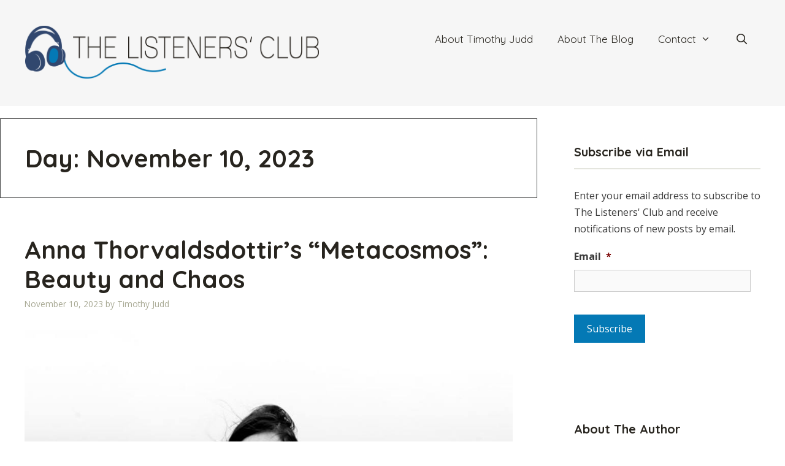

--- FILE ---
content_type: text/html; charset=UTF-8
request_url: https://thelistenersclub.com/2023/11/10/
body_size: 17657
content:
<!DOCTYPE html>
<html lang="en-US">
<head>
	<meta charset="UTF-8">
<script>
var gform;gform||(document.addEventListener("gform_main_scripts_loaded",function(){gform.scriptsLoaded=!0}),document.addEventListener("gform/theme/scripts_loaded",function(){gform.themeScriptsLoaded=!0}),window.addEventListener("DOMContentLoaded",function(){gform.domLoaded=!0}),gform={domLoaded:!1,scriptsLoaded:!1,themeScriptsLoaded:!1,isFormEditor:()=>"function"==typeof InitializeEditor,callIfLoaded:function(o){return!(!gform.domLoaded||!gform.scriptsLoaded||!gform.themeScriptsLoaded&&!gform.isFormEditor()||(gform.isFormEditor()&&console.warn("The use of gform.initializeOnLoaded() is deprecated in the form editor context and will be removed in Gravity Forms 3.1."),o(),0))},initializeOnLoaded:function(o){gform.callIfLoaded(o)||(document.addEventListener("gform_main_scripts_loaded",()=>{gform.scriptsLoaded=!0,gform.callIfLoaded(o)}),document.addEventListener("gform/theme/scripts_loaded",()=>{gform.themeScriptsLoaded=!0,gform.callIfLoaded(o)}),window.addEventListener("DOMContentLoaded",()=>{gform.domLoaded=!0,gform.callIfLoaded(o)}))},hooks:{action:{},filter:{}},addAction:function(o,r,e,t){gform.addHook("action",o,r,e,t)},addFilter:function(o,r,e,t){gform.addHook("filter",o,r,e,t)},doAction:function(o){gform.doHook("action",o,arguments)},applyFilters:function(o){return gform.doHook("filter",o,arguments)},removeAction:function(o,r){gform.removeHook("action",o,r)},removeFilter:function(o,r,e){gform.removeHook("filter",o,r,e)},addHook:function(o,r,e,t,n){null==gform.hooks[o][r]&&(gform.hooks[o][r]=[]);var d=gform.hooks[o][r];null==n&&(n=r+"_"+d.length),gform.hooks[o][r].push({tag:n,callable:e,priority:t=null==t?10:t})},doHook:function(r,o,e){var t;if(e=Array.prototype.slice.call(e,1),null!=gform.hooks[r][o]&&((o=gform.hooks[r][o]).sort(function(o,r){return o.priority-r.priority}),o.forEach(function(o){"function"!=typeof(t=o.callable)&&(t=window[t]),"action"==r?t.apply(null,e):e[0]=t.apply(null,e)})),"filter"==r)return e[0]},removeHook:function(o,r,t,n){var e;null!=gform.hooks[o][r]&&(e=(e=gform.hooks[o][r]).filter(function(o,r,e){return!!(null!=n&&n!=o.tag||null!=t&&t!=o.priority)}),gform.hooks[o][r]=e)}});
</script>

	<meta name="viewport" content="width=device-width, initial-scale=1"><title>November 10, 2023 &#8211; The Listeners&#039; Club</title><link rel="preload" href="https://thelistenersclub.com/wp-content/uploads/sites/2/2025/10/The-Listeners-Club-Logo96px-2025.png" as="image" imagesrcset="https://thelistenersclub.com/wp-content/uploads/sites/2/2025/10/The-Listeners-Club-Logo96px-2025.png 1x, https://thelistenersclub.com/wp-content/uploads/sites/2/2025/10/The-Listeners-Club-Logo96px-2025.png 2x" fetchpriority="high"><link rel="preload" href="https://thelistenersclub.com/wp-content/uploads/sites/2/2023/05/009bc088e74d276ee0f280d3cf221c83384ef596.jpg" as="image" imagesrcset="https://thelistenersclub.com/wp-content/uploads/sites/2/2023/05/009bc088e74d276ee0f280d3cf221c83384ef596.jpg 960w, https://thelistenersclub.com/wp-content/uploads/sites/2/2023/05/009bc088e74d276ee0f280d3cf221c83384ef596-300x169.jpg 300w, https://thelistenersclub.com/wp-content/uploads/sites/2/2023/05/009bc088e74d276ee0f280d3cf221c83384ef596-768x432.jpg 768w" imagesizes="(max-width: 960px) 100vw, 960px" fetchpriority="high"><link rel="preload" href="https://thelistenersclub.timothyjuddviolin.com/wp-content/uploads/sites/2/2010/02/Timothy-Judd-photo-Michael-G.-Stewart-2010-341-150x150.jpg" as="image" imagesrcset="https://thelistenersclub.com/wp-content/uploads/sites/2/2010/02/Timothy-Judd-photo-Michael-G.-Stewart-2010-341-200x300.jpg 200w, https://thelistenersclub.com/wp-content/uploads/sites/2/2010/02/Timothy-Judd-photo-Michael-G.-Stewart-2010-341-768x1152.jpg 768w, https://thelistenersclub.com/wp-content/uploads/sites/2/2010/02/Timothy-Judd-photo-Michael-G.-Stewart-2010-341-683x1024.jpg 683w, https://thelistenersclub.com/wp-content/uploads/sites/2/2010/02/Timothy-Judd-photo-Michael-G.-Stewart-2010-341.jpg 800w" imagesizes="(max-width: 96px) 100vw, 96px" fetchpriority="high">
<meta name='robots' content='max-image-preview:large' />
	<style>img:is([sizes="auto" i], [sizes^="auto," i]) { contain-intrinsic-size: 3000px 1500px }</style>
	<link rel='dns-prefetch' href='//thelistenersclub.com' />
<link rel='dns-prefetch' href='//www.googletagmanager.com' />
<link href='https://fonts.gstatic.com' crossorigin rel='preconnect' />
<link href='https://fonts.googleapis.com' crossorigin rel='preconnect' />
<link rel="alternate" type="application/rss+xml" title="The Listeners&#039; Club &raquo; Feed" href="https://thelistenersclub.com/feed/" />
<link rel="alternate" type="application/rss+xml" title="The Listeners&#039; Club &raquo; Comments Feed" href="https://thelistenersclub.com/comments/feed/" />
<link rel='stylesheet' id='generate-fonts-css' href='//fonts.googleapis.com/css?family=Open+Sans:300,300italic,regular,italic,600,600italic,700,700italic,800,800italic|Quicksand:300,regular,500,700' media='all' />
<link rel='stylesheet' id='novashare-css-css' href='https://thelistenersclub.com/wp-content/plugins/novashare/css/style.min.css?ver=1.3.8' media='all' />
<link rel='stylesheet' id='wp-show-posts-css' href='https://thelistenersclub.com/wp-content/plugins/wp-show-posts/css/wp-show-posts.min.css?ver=1.2.0-alpha.1' media='all' />
<link rel='stylesheet' id='wp-show-posts-pro-css' href='https://thelistenersclub.com/wp-content/plugins/wp-show-posts-pro/css/wp-show-posts.min.css?ver=1.0.0' media='all' />
<link rel='stylesheet' id='generate-style-grid-css' href='https://thelistenersclub.com/wp-content/themes/generatepress/assets/css/unsemantic-grid.min.css?ver=3.6.1' media='all' />
<link rel='stylesheet' id='generate-style-css' href='https://thelistenersclub.com/wp-content/themes/generatepress/assets/css/style.min.css?ver=3.6.1' media='all' />
<style id='generate-style-inline-css'>
body{background-color:#ffffff;color:#3a3a3a;}a{color:#0479b5;}a:visited{color:#0479b5;}a:hover, a:focus, a:active{color:#f1c40f;}body .grid-container{max-width:1280px;}.wp-block-group__inner-container{max-width:1280px;margin-left:auto;margin-right:auto;}.site-header .header-image{width:480px;}.generate-back-to-top{font-size:20px;border-radius:3px;position:fixed;bottom:30px;right:30px;line-height:40px;width:40px;text-align:center;z-index:10;transition:opacity 300ms ease-in-out;opacity:0.1;transform:translateY(1000px);}.generate-back-to-top__show{opacity:1;transform:translateY(0);}.navigation-search{position:absolute;left:-99999px;pointer-events:none;visibility:hidden;z-index:20;width:100%;top:0;transition:opacity 100ms ease-in-out;opacity:0;}.navigation-search.nav-search-active{left:0;right:0;pointer-events:auto;visibility:visible;opacity:1;}.navigation-search input[type="search"]{outline:0;border:0;vertical-align:bottom;line-height:1;opacity:0.9;width:100%;z-index:20;border-radius:0;-webkit-appearance:none;height:60px;}.navigation-search input::-ms-clear{display:none;width:0;height:0;}.navigation-search input::-ms-reveal{display:none;width:0;height:0;}.navigation-search input::-webkit-search-decoration, .navigation-search input::-webkit-search-cancel-button, .navigation-search input::-webkit-search-results-button, .navigation-search input::-webkit-search-results-decoration{display:none;}.main-navigation li.search-item{z-index:21;}li.search-item.active{transition:opacity 100ms ease-in-out;}.nav-left-sidebar .main-navigation li.search-item.active,.nav-right-sidebar .main-navigation li.search-item.active{width:auto;display:inline-block;float:right;}.gen-sidebar-nav .navigation-search{top:auto;bottom:0;}:root{--contrast:#222222;--contrast-2:#575760;--contrast-3:#b2b2be;--base:#f0f0f0;--base-2:#f7f8f9;--base-3:#ffffff;--accent:#1e73be;}:root .has-contrast-color{color:var(--contrast);}:root .has-contrast-background-color{background-color:var(--contrast);}:root .has-contrast-2-color{color:var(--contrast-2);}:root .has-contrast-2-background-color{background-color:var(--contrast-2);}:root .has-contrast-3-color{color:var(--contrast-3);}:root .has-contrast-3-background-color{background-color:var(--contrast-3);}:root .has-base-color{color:var(--base);}:root .has-base-background-color{background-color:var(--base);}:root .has-base-2-color{color:var(--base-2);}:root .has-base-2-background-color{background-color:var(--base-2);}:root .has-base-3-color{color:var(--base-3);}:root .has-base-3-background-color{background-color:var(--base-3);}:root .has-accent-color{color:var(--accent);}:root .has-accent-background-color{background-color:var(--accent);}body, button, input, select, textarea{font-family:"Open Sans", sans-serif;font-size:16px;}body{line-height:1.7;}p{margin-bottom:1.6em;}.entry-content > [class*="wp-block-"]:not(:last-child):not(.wp-block-heading){margin-bottom:1.6em;}.main-title{font-size:45px;}.main-navigation a, .menu-toggle{font-family:"Quicksand", sans-serif;font-size:17px;}.main-navigation .main-nav ul ul li a{font-size:14px;}.widget-title{font-family:"Quicksand", sans-serif;font-weight:bold;}.sidebar .widget, .footer-widgets .widget{font-size:16px;}h1{font-family:"Quicksand", sans-serif;font-weight:bold;font-size:40px;}h2{font-family:"Quicksand", sans-serif;font-weight:bold;font-size:40px;}h3{font-family:"Quicksand", sans-serif;font-weight:bold;font-size:20px;}h4{font-size:inherit;}h5{font-family:"Quicksand", sans-serif;font-weight:bold;font-size:18px;line-height:1.1em;}h6{font-family:"Quicksand", sans-serif;font-weight:bold;font-size:18px;line-height:1.1em;}@media (max-width:768px){.main-title{font-size:30px;}h1{font-size:30px;}h2{font-size:25px;}}.top-bar{background-color:#636363;color:#ffffff;}.top-bar a{color:#ffffff;}.top-bar a:hover{color:#303030;}.site-header{background-color:#f6f6f6;color:#3a3a3a;}.site-header a{color:#3a3a3a;}.main-title a,.main-title a:hover{color:#222222;}.site-description{color:#757575;}.mobile-menu-control-wrapper .menu-toggle,.mobile-menu-control-wrapper .menu-toggle:hover,.mobile-menu-control-wrapper .menu-toggle:focus,.has-inline-mobile-toggle #site-navigation.toggled{background-color:rgba(0, 0, 0, 0.02);}.main-navigation,.main-navigation ul ul{background-color:#f6f6f6;}.main-navigation .main-nav ul li a, .main-navigation .menu-toggle, .main-navigation .menu-bar-items{color:#27241e;}.main-navigation .main-nav ul li:not([class*="current-menu-"]):hover > a, .main-navigation .main-nav ul li:not([class*="current-menu-"]):focus > a, .main-navigation .main-nav ul li.sfHover:not([class*="current-menu-"]) > a, .main-navigation .menu-bar-item:hover > a, .main-navigation .menu-bar-item.sfHover > a{color:#ffffff;background-color:#0479b5;}button.menu-toggle:hover,button.menu-toggle:focus,.main-navigation .mobile-bar-items a,.main-navigation .mobile-bar-items a:hover,.main-navigation .mobile-bar-items a:focus{color:#27241e;}.main-navigation .main-nav ul li[class*="current-menu-"] > a{color:#27241e;background-color:#f6f6f6;}.navigation-search input[type="search"],.navigation-search input[type="search"]:active, .navigation-search input[type="search"]:focus, .main-navigation .main-nav ul li.search-item.active > a, .main-navigation .menu-bar-items .search-item.active > a{color:#ffffff;background-color:#0479b5;}.main-navigation ul ul{background-color:#3f3f3f;}.main-navigation .main-nav ul ul li a{color:#ffffff;}.main-navigation .main-nav ul ul li:not([class*="current-menu-"]):hover > a,.main-navigation .main-nav ul ul li:not([class*="current-menu-"]):focus > a, .main-navigation .main-nav ul ul li.sfHover:not([class*="current-menu-"]) > a{color:#ffffff;background-color:#4f4f4f;}.main-navigation .main-nav ul ul li[class*="current-menu-"] > a{color:#ffffff;background-color:#4f4f4f;}.separate-containers .inside-article, .separate-containers .comments-area, .separate-containers .page-header, .one-container .container, .separate-containers .paging-navigation, .inside-page-header{color:#333333;background-color:#ffffff;}.inside-article a,.paging-navigation a,.comments-area a,.page-header a{color:#0479b5;}.inside-article a:hover,.paging-navigation a:hover,.comments-area a:hover,.page-header a:hover{color:#f1c40f;}.entry-header h1,.page-header h1{color:#27241e;}.entry-title a{color:#27241e;}.entry-title a:hover{color:#0479b5;}.entry-meta{color:#a8a994;}.entry-meta a{color:#a8a994;}.entry-meta a:hover{color:#0479b5;}h1{color:#27241e;}h2{color:#27241e;}h3{color:#27241e;}h4{color:#27241e;}h5{color:#27241e;}.sidebar .widget{background-color:#ffffff;}.sidebar .widget .widget-title{color:#27241e;}.footer-widgets{background-color:#f0f0f0;}.footer-widgets .widget-title{color:#000000;}.site-info{color:#ffffff;background-color:#27241e;}.site-info a{color:#ffffff;}.site-info a:hover{color:#606060;}.footer-bar .widget_nav_menu .current-menu-item a{color:#606060;}input[type="text"],input[type="email"],input[type="url"],input[type="password"],input[type="search"],input[type="tel"],input[type="number"],textarea,select{color:#666666;background-color:#fafafa;border-color:#cccccc;}input[type="text"]:focus,input[type="email"]:focus,input[type="url"]:focus,input[type="password"]:focus,input[type="search"]:focus,input[type="tel"]:focus,input[type="number"]:focus,textarea:focus,select:focus{color:#666666;background-color:#ffffff;border-color:#bfbfbf;}button,html input[type="button"],input[type="reset"],input[type="submit"],a.button,a.wp-block-button__link:not(.has-background){color:#ffffff;background-color:#0479b5;}button:hover,html input[type="button"]:hover,input[type="reset"]:hover,input[type="submit"]:hover,a.button:hover,button:focus,html input[type="button"]:focus,input[type="reset"]:focus,input[type="submit"]:focus,a.button:focus,a.wp-block-button__link:not(.has-background):active,a.wp-block-button__link:not(.has-background):focus,a.wp-block-button__link:not(.has-background):hover{color:#333333;background-color:#a8a994;}a.generate-back-to-top{background-color:rgba( 0,0,0,0.4 );color:#ffffff;}a.generate-back-to-top:hover,a.generate-back-to-top:focus{background-color:rgba( 0,0,0,0.6 );color:#ffffff;}:root{--gp-search-modal-bg-color:var(--base-3);--gp-search-modal-text-color:var(--contrast);--gp-search-modal-overlay-bg-color:rgba(0,0,0,0.2);}@media (max-width: 768px){.main-navigation .menu-bar-item:hover > a, .main-navigation .menu-bar-item.sfHover > a{background:none;color:#27241e;}}.inside-top-bar{padding:10px;}.inside-header{padding:40px;}.site-main .wp-block-group__inner-container{padding:40px;}.entry-content .alignwide, body:not(.no-sidebar) .entry-content .alignfull{margin-left:-40px;width:calc(100% + 80px);max-width:calc(100% + 80px);}.main-navigation .main-nav ul li a,.menu-toggle,.main-navigation .mobile-bar-items a{line-height:48px;}.navigation-search input[type="search"]{height:48px;}.rtl .menu-item-has-children .dropdown-menu-toggle{padding-left:20px;}.rtl .main-navigation .main-nav ul li.menu-item-has-children > a{padding-right:20px;}.site-info{padding:20px;}@media (max-width:768px){.separate-containers .inside-article, .separate-containers .comments-area, .separate-containers .page-header, .separate-containers .paging-navigation, .one-container .site-content, .inside-page-header{padding:30px;}.site-main .wp-block-group__inner-container{padding:30px;}.site-info{padding-right:10px;padding-left:10px;}.entry-content .alignwide, body:not(.no-sidebar) .entry-content .alignfull{margin-left:-30px;width:calc(100% + 60px);max-width:calc(100% + 60px);}}.one-container .sidebar .widget{padding:0px;}/* End cached CSS */@media (max-width: 768px){.main-navigation .menu-toggle,.main-navigation .mobile-bar-items,.sidebar-nav-mobile:not(#sticky-placeholder){display:block;}.main-navigation ul,.gen-sidebar-nav{display:none;}[class*="nav-float-"] .site-header .inside-header > *{float:none;clear:both;}}
.main-navigation .navigation-logo img {height:48px;}@media (max-width: 1290px) {.main-navigation .navigation-logo.site-logo {margin-left:0;}body.sticky-menu-logo.nav-float-left .main-navigation .site-logo.navigation-logo {margin-right:0;}}.main-navigation .main-nav ul li a,.menu-toggle,.main-navigation .mobile-bar-items a{transition: line-height 300ms ease}.main-navigation.toggled .main-nav > ul{background-color: #f6f6f6}
@media (max-width: 768px){.main-navigation:not(.slideout-navigation) a, .main-navigation .menu-toggle, .main-navigation .menu-bar-items{font-size:16px;}.main-navigation:not(.slideout-navigation) .main-nav ul ul li a{font-size:15px;}}
@media (max-width: 768px){.main-navigation .menu-toggle,.main-navigation .mobile-bar-items a,.main-navigation .menu-bar-item > a{padding-left:20px;padding-right:20px;}.main-navigation .main-nav ul li a,.main-navigation .menu-toggle,.main-navigation .mobile-bar-items a,.main-navigation .menu-bar-item > a{line-height:42px;}.main-navigation .site-logo.navigation-logo img, .mobile-header-navigation .site-logo.mobile-header-logo img, .navigation-search input[type="search"]{height:42px;}}@media (max-width: 1024px),(min-width:1025px){.main-navigation.sticky-navigation-transition .main-nav > ul > li > a,.sticky-navigation-transition .menu-toggle,.main-navigation.sticky-navigation-transition .mobile-bar-items a, .sticky-navigation-transition .navigation-branding .main-title{line-height:62px;}.main-navigation.sticky-navigation-transition .site-logo img, .main-navigation.sticky-navigation-transition .navigation-search input[type="search"], .main-navigation.sticky-navigation-transition .navigation-branding img{height:62px;}}.main-navigation.slideout-navigation .main-nav > ul > li > a{line-height:62px;}
</style>
<link rel='stylesheet' id='generate-mobile-style-css' href='https://thelistenersclub.com/wp-content/themes/generatepress/assets/css/mobile.min.css?ver=3.6.1' media='all' />
<link rel='stylesheet' id='generate-font-icons-css' href='https://thelistenersclub.com/wp-content/themes/generatepress/assets/css/components/font-icons.min.css?ver=3.6.1' media='all' />
<link rel='stylesheet' id='generate-blog-images-css' href='https://thelistenersclub.com/wp-content/plugins/gp-premium/blog/functions/css/featured-images.min.css?ver=2.5.5' media='all' />
<link rel='stylesheet' id='lgc-unsemantic-grid-responsive-tablet-css' href='https://thelistenersclub.com/wp-content/plugins/lightweight-grid-columns/css/unsemantic-grid-responsive-tablet.css?ver=1.0' media='all' />
<link rel='stylesheet' id='generate-sticky-css' href='https://thelistenersclub.com/wp-content/plugins/gp-premium/menu-plus/functions/css/sticky.min.css?ver=2.5.5' media='all' />
<link rel='stylesheet' id='generate-offside-css' href='https://thelistenersclub.com/wp-content/plugins/gp-premium/menu-plus/functions/css/offside.min.css?ver=2.5.5' media='all' />
<style id='generate-offside-inline-css'>
:root{--gp-slideout-width:265px;}.slideout-navigation.main-navigation .main-nav ul li a{font-weight:normal;text-transform:none;}.slideout-navigation.main-navigation.do-overlay .main-nav ul ul li a{font-size:1em;}.slideout-navigation, .slideout-navigation a{color:#27241e;}.slideout-navigation button.slideout-exit{color:#27241e;padding-left:20px;padding-right:20px;}.slideout-navigation .dropdown-menu-toggle:before{content:"\f107";}.slideout-navigation .sfHover > a .dropdown-menu-toggle:before{content:"\f106";}@media (max-width: 768px){.menu-bar-item.slideout-toggle{display:none;}}
</style>
<link rel='stylesheet' id='gp-premium-icons-css' href='https://thelistenersclub.com/wp-content/plugins/gp-premium/general/icons/icons.min.css?ver=2.5.5' media='all' />
<link rel='stylesheet' id='generate-menu-logo-css' href='https://thelistenersclub.com/wp-content/plugins/gp-premium/menu-plus/functions/css/menu-logo.min.css?ver=2.5.5' media='all' />
<style id='generate-menu-logo-inline-css'>
@media (max-width: 768px){.sticky-menu-logo .navigation-stick:not(.mobile-header-navigation) .menu-toggle,.menu-logo .main-navigation:not(.mobile-header-navigation) .menu-toggle{display:inline-block;clear:none;width:auto;float:right;}.sticky-menu-logo .navigation-stick:not(.mobile-header-navigation) .mobile-bar-items,.menu-logo .main-navigation:not(.mobile-header-navigation) .mobile-bar-items{position:relative;float:right;}.regular-menu-logo .main-navigation:not(.navigation-stick):not(.mobile-header-navigation) .menu-toggle{display:inline-block;clear:none;width:auto;float:right;}.regular-menu-logo .main-navigation:not(.navigation-stick):not(.mobile-header-navigation) .mobile-bar-items{position:relative;float:right;}body[class*="nav-float-"].menu-logo-enabled:not(.sticky-menu-logo) .main-navigation .main-nav{display:block;}.sticky-menu-logo.nav-float-left .navigation-stick:not(.mobile-header-navigation) .menu-toggle,.menu-logo.nav-float-left .main-navigation:not(.mobile-header-navigation) .menu-toggle,.regular-menu-logo.nav-float-left .main-navigation:not(.navigation-stick):not(.mobile-header-navigation) .menu-toggle{float:left;}}
</style>
<script src="https://thelistenersclub.com/wp-includes/js/jquery/jquery.min.js?ver=3.7.1" id="jquery-core-js"></script>

<!-- Google tag (gtag.js) snippet added by Site Kit -->
<!-- Google Analytics snippet added by Site Kit -->
<script src="https://www.googletagmanager.com/gtag/js?id=GT-MR4N74XF" id="google_gtagjs-js" async></script>
<script id="google_gtagjs-js-after">
window.dataLayer = window.dataLayer || [];function gtag(){dataLayer.push(arguments);}
gtag("set","linker",{"domains":["thelistenersclub.com"]});
gtag("js", new Date());
gtag("set", "developer_id.dZTNiMT", true);
gtag("config", "GT-MR4N74XF");
 window._googlesitekit = window._googlesitekit || {}; window._googlesitekit.throttledEvents = []; window._googlesitekit.gtagEvent = (name, data) => { var key = JSON.stringify( { name, data } ); if ( !! window._googlesitekit.throttledEvents[ key ] ) { return; } window._googlesitekit.throttledEvents[ key ] = true; setTimeout( () => { delete window._googlesitekit.throttledEvents[ key ]; }, 5 ); gtag( "event", name, { ...data, event_source: "site-kit" } ); };
</script>
<script src='https://timothyjuddviolin.com/?dm=94c4847f27b5dd0811e007287b7d5c69&amp;action=load&amp;blogid=2&amp;siteid=1&amp;t=1216370569&amp;back=https%3A%2F%2Fthelistenersclub.com%2F2023%2F11%2F10%2F' type='text/javascript'></script><meta name="generator" content="Site Kit by Google 1.170.0" />		<!--[if lt IE 9]>
			<link rel="stylesheet" href="https://thelistenersclub.com/wp-content/plugins/lightweight-grid-columns/css/ie.min.css" />
		<![endif]-->
	<style>.recentcomments a{display:inline !important;padding:0 !important;margin:0 !important;}</style><link rel="icon" href="https://thelistenersclub.com/wp-content/uploads/sites/2/2019/04/cropped-FavIcon-32x32.png" sizes="32x32" />
<link rel="icon" href="https://thelistenersclub.com/wp-content/uploads/sites/2/2019/04/cropped-FavIcon-192x192.png" sizes="192x192" />
<link rel="apple-touch-icon" href="https://thelistenersclub.com/wp-content/uploads/sites/2/2019/04/cropped-FavIcon-180x180.png" />
<meta name="msapplication-TileImage" content="https://thelistenersclub.com/wp-content/uploads/sites/2/2019/04/cropped-FavIcon-270x270.png" />
		<style id="wp-custom-css">
			/*JETPACK*/
.widgets-list-layout .widgets-list-layout-blavatar {
    width: 21.276596%;
    max-width: 72px;
    border-radius: 72px;
}

/*WIDGETS*/
.sidebar .widget .widget-title {
    border-bottom: 1px solid #a8a994;
    padding-bottom: 12px;
}
.wp-show-posts .wp-show-posts-entry-title {
	font-size: 18px;
}


/*RESPONSIVE VIDEO*/
.video-container { 
	position: relative; 
	padding-bottom: 56.25%; 
	height: 0; 
	overflow: hidden; 
	margin-bottom: 36px;
}
.video-container iframe, .video-container object, .video-container embed, .video-container video { 
	position: absolute; 
	top: 0; 
	left: 0; 
	width: 100%; 
	height: 100%; 
}


/*PAGINATION*/
.page-numbers.current {
    background: #27241E;
	  color: #ffffff;
    padding: 6px 24px;
}
a.page-numbers, .paging-navigation a:visited {
    background: #27241E;
    color: #ffffff;
    padding: 6px 24px;
}
.paging-navigation a:hover {
    background: #0479B5;
    color: #ffffff;
    padding: 6px 24px;
}


/*NEXT/PREV NAV*/
.site-main [class*=navigation] {
	font-size: 18px;
	margin-top: 6%;
	background: #F6F6F6;
	padding: 12px;
}
.post-navigation .nav-previous {
    float: left;
}
.post-navigation .nav-next {
    float: right;
}
.nav-next .next:before {
    display: none;
}

.nav-next .next:after {
    content: "\f105";
    font-family: FontAwesome;
    padding-left:16px
}


/*AUTHOR BOX CUSTOM FUNCTION*/
.author_bio_section{
    background: none repeat scroll 0 0 #f4f4f4;
    padding: 24px;
    border-top: 3px solid #A8A994;
	  border-bottom: 3px solid #A8A994;
    font-size: 16px;
}
.author_name {
    font-size: 20px;
    font-weight: 400;
	color: #27241e;
}
.author_details img {
    border-radius: 50%;
    float: left;
    margin: 0 10px 10px 0;
}
/*AUTHOR BOX NATIVE*/
.page-header .avatar {
    border-radius: 50%;
    float: left;
    margin: 0 10px 10px 0;
}
.page-header .author-info {
    font-size: 15px;
}
.page-header {
    background: none repeat scroll 0 0 #EFEFEF;
    padding: 15px;
    border: 1px solid #444545;
}


/*FOOTER*/
.site-info {
border-top: 3px solid #0479b5;
}		</style>
		<noscript><style>.perfmatters-lazy[data-src]{display:none !important;}</style></noscript><style>.perfmatters-lazy.pmloaded,.perfmatters-lazy.pmloaded>img,.perfmatters-lazy>img.pmloaded,.perfmatters-lazy[data-ll-status=entered]{animation:500ms pmFadeIn}@keyframes pmFadeIn{0%{opacity:0}100%{opacity:1}}</style></head>

<body class="archive date wp-custom-logo wp-embed-responsive wp-theme-generatepress post-image-below-header post-image-aligned-center slideout-enabled slideout-mobile sticky-menu-no-transition sticky-enabled sticky-menu-logo menu-logo-enabled both-sticky-menu right-sidebar nav-float-right separate-containers fluid-header active-footer-widgets-2 nav-search-enabled header-aligned-left dropdown-hover" itemtype="https://schema.org/Blog" itemscope>
	<a class="screen-reader-text skip-link" href="#content" title="Skip to content">Skip to content</a>		<header class="site-header" id="masthead" aria-label="Site"  itemtype="https://schema.org/WPHeader" itemscope>
			<div class="inside-header grid-container grid-parent">
				<div class="site-logo">
					<a href="https://thelistenersclub.com/" rel="home">
						<img data-perfmatters-preload class="header-image is-logo-image" alt="The Listeners&#039; Club" src="https://thelistenersclub.com/wp-content/uploads/sites/2/2025/10/The-Listeners-Club-Logo96px-2025.png" srcset="https://thelistenersclub.com/wp-content/uploads/sites/2/2025/10/The-Listeners-Club-Logo96px-2025.png 1x, https://thelistenersclub.com/wp-content/uploads/sites/2/2025/10/The-Listeners-Club-Logo96px-2025.png 2x" width="497" height="96" fetchpriority="high">
					</a>
				</div>		<nav class="main-navigation sub-menu-right" id="site-navigation" aria-label="Primary"  itemtype="https://schema.org/SiteNavigationElement" itemscope>
			<div class="inside-navigation grid-container grid-parent">
				<div class="site-logo sticky-logo navigation-logo">
					<a href="https://thelistenersclub.com/" title="The Listeners&#039; Club" rel="home">
						<img src="https://thelistenersclub.com/wp-content/uploads/sites/2/2025/10/The-Listeners-Club-Logo96px-2025.png" alt="The Listeners&#039; Club" class="is-logo-image" />
					</a>
				</div><form method="get" class="search-form navigation-search" action="https://thelistenersclub.com/">
					<input type="search" class="search-field" value="" name="s" title="Search" />
				</form>		<div class="mobile-bar-items">
						<span class="search-item">
				<a aria-label="Open Search Bar" href="#">
									</a>
			</span>
		</div>
						<button class="menu-toggle" aria-controls="generate-slideout-menu" aria-expanded="false">
					<span class="mobile-menu">Nav Menu</span>				</button>
				<div id="primary-menu" class="main-nav"><ul id="menu-main-navigation-menu" class=" menu sf-menu"><li id="menu-item-13770" class="menu-item menu-item-type-post_type menu-item-object-page menu-item-13770"><a href="https://thelistenersclub.com/about-timothy-judd/">About Timothy Judd</a></li>
<li id="menu-item-13771" class="menu-item menu-item-type-post_type menu-item-object-page menu-item-13771"><a href="https://thelistenersclub.com/about-the-listeners-club/">About The Blog</a></li>
<li id="menu-item-13767" class="menu-item menu-item-type-post_type menu-item-object-page menu-item-has-children menu-item-13767"><a href="https://thelistenersclub.com/contact/">Contact<span role="presentation" class="dropdown-menu-toggle"></span></a>
<ul class="sub-menu">
	<li id="menu-item-14777" class="menu-item menu-item-type-post_type menu-item-object-page menu-item-14777"><a href="https://thelistenersclub.com/terms-of-service/">Terms of Service</a></li>
	<li id="menu-item-14776" class="menu-item menu-item-type-post_type menu-item-object-page menu-item-privacy-policy menu-item-14776"><a rel="privacy-policy" href="https://thelistenersclub.com/privacy-policy/">Privacy Policy</a></li>
</ul>
</li>
<li class="search-item menu-item-align-right"><a aria-label="Open Search Bar" href="#"></a></li></ul></div>			</div>
		</nav>
					</div>
		</header>
		
	<div class="site grid-container container hfeed grid-parent" id="page">
				<div class="site-content" id="content">
			
	<div class="content-area grid-parent mobile-grid-100 grid-70 tablet-grid-70" id="primary">
		<main class="site-main" id="main">
					<header class="page-header" aria-label="Page">
			
			<h1 class="page-title">
				Day: <span>November 10, 2023</span>			</h1>

					</header>
		<article id="post-16650" class="post-16650 post type-post status-publish format-standard has-post-thumbnail hentry category-contemporarytwenty-first-century tag-anna-thorvaldsdottir tag-metacosmos" itemtype="https://schema.org/CreativeWork" itemscope>
	<div class="inside-article">
					<header class="entry-header">
				<h2 class="entry-title" itemprop="headline"><a href="https://thelistenersclub.com/2023/11/10/anna-thorvaldsdottirs-metacosmos-beauty-and-chaos/" rel="bookmark">Anna Thorvaldsdottir&#8217;s &#8220;Metacosmos&#8221;: Beauty and Chaos</a></h2>		<div class="entry-meta">
			<span class="posted-on"><time class="entry-date published" datetime="2023-11-10T02:00:45-05:00" itemprop="datePublished">November 10, 2023</time></span> <span class="byline">by <span class="author vcard" itemprop="author" itemtype="https://schema.org/Person" itemscope><a class="url fn n" href="https://thelistenersclub.com/author/timjudd1/" title="View all posts by Timothy Judd" rel="author" itemprop="url"><span class="author-name" itemprop="name">Timothy Judd</span></a></span></span> 		</div>
					</header>
			<div class="post-image">
						
						<a href="https://thelistenersclub.com/2023/11/10/anna-thorvaldsdottirs-metacosmos-beauty-and-chaos/">
							<img data-perfmatters-preload width="960" height="540" src="https://thelistenersclub.com/wp-content/uploads/sites/2/2023/05/009bc088e74d276ee0f280d3cf221c83384ef596.jpg" class="attachment-full size-full wp-post-image" alt itemprop="image" decoding="async" fetchpriority="high" srcset="https://thelistenersclub.com/wp-content/uploads/sites/2/2023/05/009bc088e74d276ee0f280d3cf221c83384ef596.jpg 960w, https://thelistenersclub.com/wp-content/uploads/sites/2/2023/05/009bc088e74d276ee0f280d3cf221c83384ef596-300x169.jpg 300w, https://thelistenersclub.com/wp-content/uploads/sites/2/2023/05/009bc088e74d276ee0f280d3cf221c83384ef596-768x432.jpg 768w" sizes="(max-width: 960px) 100vw, 960px">
						</a>
					</div>
			<div class="entry-summary" itemprop="text">
				<p>The music of Icelandic composer, Anna Thorvaldsdottir (b. 1977), has been described as &#8220;an ecosystem of sounds, where materials continuously grow in and out of each other, often inspired in an important way by nature and its many qualities&#8230;&#8221; Primal sound structures form the building blocks of Thorvaldsdottir&#8217;s evocative tone poem, Metacosmos, composed in 2017 and premiered the following year by Esa-Pekka Salonen and the New York Philharmonic. Unfolding in a single &#8230; </p>
<p class="read-more-container"><a title="Anna Thorvaldsdottir&#8217;s &#8220;Metacosmos&#8221;: Beauty and Chaos" class="read-more button" href="https://thelistenersclub.com/2023/11/10/anna-thorvaldsdottirs-metacosmos-beauty-and-chaos/#more-16650" aria-label="Read more about Anna Thorvaldsdottir&#8217;s &#8220;Metacosmos&#8221;: Beauty and Chaos">Read more</a></p>
			</div>

				<footer class="entry-meta" aria-label="Entry meta">
			<span class="cat-links"><span class="screen-reader-text">Categories </span><a href="https://thelistenersclub.com/category/contemporarytwenty-first-century/" rel="category tag">Contemporary/Twenty-First Century</a></span> <span class="tags-links"><span class="screen-reader-text">Tags </span><a href="https://thelistenersclub.com/tag/anna-thorvaldsdottir/" rel="tag">Anna Thorvaldsdottir</a>, <a href="https://thelistenersclub.com/tag/metacosmos/" rel="tag">Metacosmos</a></span> <span class="comments-link"><a href="https://thelistenersclub.com/2023/11/10/anna-thorvaldsdottirs-metacosmos-beauty-and-chaos/#respond">Leave a comment</a></span> 		</footer>
			</div>
</article>
		</main>
	</div>

	<div class="widget-area sidebar is-right-sidebar grid-30 tablet-grid-30 grid-parent" id="right-sidebar">
	<div class="inside-right-sidebar">
		<aside id="gform_widget-2" class="widget inner-padding gform_widget"><h2 class="widget-title">Subscribe via Email</h2><link rel='stylesheet' id='gforms_reset_css-css' href='https://thelistenersclub.com/wp-content/plugins/gravityforms/legacy/css/formreset.min.css?ver=2.9.25' media='all' />
<link rel='stylesheet' id='gforms_formsmain_css-css' href='https://thelistenersclub.com/wp-content/plugins/gravityforms/legacy/css/formsmain.min.css?ver=2.9.25' media='all' />
<link rel='stylesheet' id='gforms_ready_class_css-css' href='https://thelistenersclub.com/wp-content/plugins/gravityforms/legacy/css/readyclass.min.css?ver=2.9.25' media='all' />
<link rel='stylesheet' id='gforms_browsers_css-css' href='https://thelistenersclub.com/wp-content/plugins/gravityforms/legacy/css/browsers.min.css?ver=2.9.25' media='all' />
<script src="https://thelistenersclub.com/wp-includes/js/dist/dom-ready.min.js?ver=f77871ff7694fffea381" id="wp-dom-ready-js"></script>
<script src="https://thelistenersclub.com/wp-includes/js/dist/hooks.min.js?ver=4d63a3d491d11ffd8ac6" id="wp-hooks-js"></script>
<script src="https://thelistenersclub.com/wp-includes/js/dist/i18n.min.js?ver=5e580eb46a90c2b997e6" id="wp-i18n-js"></script>
<script id="wp-i18n-js-after">
wp.i18n.setLocaleData( { 'text direction\u0004ltr': [ 'ltr' ] } );
</script>
<script src="https://thelistenersclub.com/wp-includes/js/dist/a11y.min.js?ver=3156534cc54473497e14" id="wp-a11y-js"></script>
<script defer='defer' src="https://thelistenersclub.com/wp-content/plugins/gravityforms/js/jquery.json.min.js?ver=2.9.25" id="gform_json-js"></script>
<script id="gform_gravityforms-js-extra">
var gform_i18n = {"datepicker":{"days":{"monday":"Mo","tuesday":"Tu","wednesday":"We","thursday":"Th","friday":"Fr","saturday":"Sa","sunday":"Su"},"months":{"january":"January","february":"February","march":"March","april":"April","may":"May","june":"June","july":"July","august":"August","september":"September","october":"October","november":"November","december":"December"},"firstDay":0,"iconText":"Select date"}};
var gf_legacy_multi = [];
var gform_gravityforms = {"strings":{"invalid_file_extension":"This type of file is not allowed. Must be one of the following:","delete_file":"Delete this file","in_progress":"in progress","file_exceeds_limit":"File exceeds size limit","illegal_extension":"This type of file is not allowed.","max_reached":"Maximum number of files reached","unknown_error":"There was a problem while saving the file on the server","currently_uploading":"Please wait for the uploading to complete","cancel":"Cancel","cancel_upload":"Cancel this upload","cancelled":"Cancelled","error":"Error","message":"Message"},"vars":{"images_url":"https:\/\/thelistenersclub.com\/wp-content\/plugins\/gravityforms\/images"}};
var gf_global = {"gf_currency_config":{"name":"U.S. Dollar","symbol_left":"$","symbol_right":"","symbol_padding":"","thousand_separator":",","decimal_separator":".","decimals":2,"code":"USD"},"base_url":"https:\/\/thelistenersclub.com\/wp-content\/plugins\/gravityforms","number_formats":[],"spinnerUrl":"https:\/\/thelistenersclub.com\/wp-content\/plugins\/gravityforms\/images\/spinner.svg","version_hash":"481a635f9951ead5f1f60c409c529262","strings":{"newRowAdded":"New row added.","rowRemoved":"Row removed","formSaved":"The form has been saved.  The content contains the link to return and complete the form."}};
</script>
<script defer='defer' src="https://thelistenersclub.com/wp-content/plugins/gravityforms/js/gravityforms.min.js?ver=2.9.25" id="gform_gravityforms-js"></script>

                <div class='gf_browser_chrome gform_wrapper gform_legacy_markup_wrapper gform-theme--no-framework' data-form-theme='legacy' data-form-index='0' id='gform_wrapper_1' >
                        <div class='gform_heading'>
                            <p class='gform_description'>Enter your email address to subscribe to The Listeners' Club and receive notifications of new posts by email.</p>
                        </div><form method='post' enctype='multipart/form-data'  id='gform_1'  action='/2023/11/10/' data-formid='1' novalidate>
                        <div class='gform-body gform_body'><ul id='gform_fields_1' class='gform_fields top_label form_sublabel_above description_above validation_below'><li id="field_1_2" class="gfield gfield--type-honeypot gform_validation_container field_sublabel_above gfield--has-description field_description_above field_validation_below gfield_visibility_visible"  ><label class='gfield_label gform-field-label' for='input_1_2'>Name</label><div class='gfield_description' id='gfield_description_1_2'>This field is for validation purposes and should be left unchanged.</div><div class='ginput_container'><input name='input_2' id='input_1_2' type='text' value='' autocomplete='new-password'/></div></li><li id="field_1_1" class="gfield gfield--type-email gfield_contains_required field_sublabel_above gfield--no-description field_description_above field_validation_below gfield_visibility_visible"  ><label class='gfield_label gform-field-label' for='input_1_1'>Email<span class="gfield_required"><span class="gfield_required gfield_required_asterisk">*</span></span></label><div class='ginput_container ginput_container_email'>
                            <input name='input_1' id='input_1_1' type='email' value='' class='large' tabindex='1'   aria-required="true" aria-invalid="false"  />
                        </div></li></ul></div>
        <div class='gform-footer gform_footer top_label'> <input type='submit' id='gform_submit_button_1' class='gform_button button' onclick='gform.submission.handleButtonClick(this);' data-submission-type='submit' value='Subscribe' tabindex='2' /> 
            <input type='hidden' class='gform_hidden' name='gform_submission_method' data-js='gform_submission_method_1' value='postback' />
            <input type='hidden' class='gform_hidden' name='gform_theme' data-js='gform_theme_1' id='gform_theme_1' value='legacy' />
            <input type='hidden' class='gform_hidden' name='gform_style_settings' data-js='gform_style_settings_1' id='gform_style_settings_1' value='' />
            <input type='hidden' class='gform_hidden' name='is_submit_1' value='1' />
            <input type='hidden' class='gform_hidden' name='gform_submit' value='1' />
            
            <input type='hidden' class='gform_hidden' name='gform_unique_id' value='' />
            <input type='hidden' class='gform_hidden' name='state_1' value='WyJbXSIsIjkxYzExMDZmN2MwZThlYTg5NjJlNGQ3YjFiZGI2NTliIl0=' />
            <input type='hidden' autocomplete='off' class='gform_hidden' name='gform_target_page_number_1' id='gform_target_page_number_1' value='0' />
            <input type='hidden' autocomplete='off' class='gform_hidden' name='gform_source_page_number_1' id='gform_source_page_number_1' value='1' />
            <input type='hidden' name='gform_field_values' value='' />
            
        </div>
                        <p style="display: none !important;" class="akismet-fields-container" data-prefix="ak_"><label>&#916;<textarea name="ak_hp_textarea" cols="45" rows="8" maxlength="100"></textarea></label><input type="hidden" id="ak_js_1" name="ak_js" value="250"/><script>document.getElementById( "ak_js_1" ).setAttribute( "value", ( new Date() ).getTime() );</script></p></form>
                        </div><script>
gform.initializeOnLoaded( function() {gformInitSpinner( 1, 'https://thelistenersclub.com/wp-content/plugins/gravityforms/images/spinner.svg', true );jQuery('#gform_ajax_frame_1').on('load',function(){var contents = jQuery(this).contents().find('*').html();var is_postback = contents.indexOf('GF_AJAX_POSTBACK') >= 0;if(!is_postback){return;}var form_content = jQuery(this).contents().find('#gform_wrapper_1');var is_confirmation = jQuery(this).contents().find('#gform_confirmation_wrapper_1').length > 0;var is_redirect = contents.indexOf('gformRedirect(){') >= 0;var is_form = form_content.length > 0 && ! is_redirect && ! is_confirmation;var mt = parseInt(jQuery('html').css('margin-top'), 10) + parseInt(jQuery('body').css('margin-top'), 10) + 100;if(is_form){jQuery('#gform_wrapper_1').html(form_content.html());if(form_content.hasClass('gform_validation_error')){jQuery('#gform_wrapper_1').addClass('gform_validation_error');} else {jQuery('#gform_wrapper_1').removeClass('gform_validation_error');}setTimeout( function() { /* delay the scroll by 50 milliseconds to fix a bug in chrome */  }, 50 );if(window['gformInitDatepicker']) {gformInitDatepicker();}if(window['gformInitPriceFields']) {gformInitPriceFields();}var current_page = jQuery('#gform_source_page_number_1').val();gformInitSpinner( 1, 'https://thelistenersclub.com/wp-content/plugins/gravityforms/images/spinner.svg', true );jQuery(document).trigger('gform_page_loaded', [1, current_page]);window['gf_submitting_1'] = false;}else if(!is_redirect){var confirmation_content = jQuery(this).contents().find('.GF_AJAX_POSTBACK').html();if(!confirmation_content){confirmation_content = contents;}jQuery('#gform_wrapper_1').replaceWith(confirmation_content);jQuery(document).trigger('gform_confirmation_loaded', [1]);window['gf_submitting_1'] = false;wp.a11y.speak(jQuery('#gform_confirmation_message_1').text());}else{jQuery('#gform_1').append(contents);if(window['gformRedirect']) {gformRedirect();}}jQuery(document).trigger("gform_pre_post_render", [{ formId: "1", currentPage: "current_page", abort: function() { this.preventDefault(); } }]);        if (event && event.defaultPrevented) {                return;        }        const gformWrapperDiv = document.getElementById( "gform_wrapper_1" );        if ( gformWrapperDiv ) {            const visibilitySpan = document.createElement( "span" );            visibilitySpan.id = "gform_visibility_test_1";            gformWrapperDiv.insertAdjacentElement( "afterend", visibilitySpan );        }        const visibilityTestDiv = document.getElementById( "gform_visibility_test_1" );        let postRenderFired = false;        function triggerPostRender() {            if ( postRenderFired ) {                return;            }            postRenderFired = true;            gform.core.triggerPostRenderEvents( 1, current_page );            if ( visibilityTestDiv ) {                visibilityTestDiv.parentNode.removeChild( visibilityTestDiv );            }        }        function debounce( func, wait, immediate ) {            var timeout;            return function() {                var context = this, args = arguments;                var later = function() {                    timeout = null;                    if ( !immediate ) func.apply( context, args );                };                var callNow = immediate && !timeout;                clearTimeout( timeout );                timeout = setTimeout( later, wait );                if ( callNow ) func.apply( context, args );            };        }        const debouncedTriggerPostRender = debounce( function() {            triggerPostRender();        }, 200 );        if ( visibilityTestDiv && visibilityTestDiv.offsetParent === null ) {            const observer = new MutationObserver( ( mutations ) => {                mutations.forEach( ( mutation ) => {                    if ( mutation.type === 'attributes' && visibilityTestDiv.offsetParent !== null ) {                        debouncedTriggerPostRender();                        observer.disconnect();                    }                });            });            observer.observe( document.body, {                attributes: true,                childList: false,                subtree: true,                attributeFilter: [ 'style', 'class' ],            });        } else {            triggerPostRender();        }    } );} );
</script>
</aside><aside id="text-2" class="widget inner-padding widget_text"><h2 class="widget-title">About The Author</h2>			<div class="textwidget"><p><img data-perfmatters-preload decoding="async" class="alignleft wp-image-3687" src="https://thelistenersclub.timothyjuddviolin.com/wp-content/uploads/sites/2/2010/02/Timothy-Judd-photo-Michael-G.-Stewart-2010-341-150x150.jpg" alt="© Michael G. Stewart" width="96" height="144" srcset="https://thelistenersclub.com/wp-content/uploads/sites/2/2010/02/Timothy-Judd-photo-Michael-G.-Stewart-2010-341-200x300.jpg 200w, https://thelistenersclub.com/wp-content/uploads/sites/2/2010/02/Timothy-Judd-photo-Michael-G.-Stewart-2010-341-768x1152.jpg 768w, https://thelistenersclub.com/wp-content/uploads/sites/2/2010/02/Timothy-Judd-photo-Michael-G.-Stewart-2010-341-683x1024.jpg 683w, https://thelistenersclub.com/wp-content/uploads/sites/2/2010/02/Timothy-Judd-photo-Michael-G.-Stewart-2010-341.jpg 800w" sizes="(max-width: 96px) 100vw, 96px" fetchpriority="high"></p>
<p>A native of Upstate New York, Timothy Judd has been a member of the Richmond Symphony violin section since 2001. In addition to performing and teaching, Timothy Judd is the author of the popular classical music appreciation blog, The Listeners’ Club&#8230;</p>
<p><a href="https://thelistenersclub.timothyjuddviolin.com/about-timothy-judd/">Read More &gt;&gt;&gt;</a></p>
</div>
		</aside><aside id="wpsp_widget-2" class="widget inner-padding widget_wpsp_widget"><h2 class="widget-title">Popular Posts</h2><style>.slick-slider#wpsp-16443 {margin-left: 0px; }.slick-slider#wpsp-16443 .wp-show-posts-inner {margin-left: 1em; margin-right: 1em; }#wpsp-16443.wpsp-card .wp-show-posts-single {margin-bottom: 2em; }.slick-slider#wpsp-16443 .wp-show-posts-single {margin-bottom: 0px; }#wpsp-16443.wp-show-posts .wp-show-posts-entry-title {font-size: 18px; }</style><style>.wp-show-posts-columns#wpsp-16443 {margin-left: -2em; }.wp-show-posts-columns#wpsp-16443 .wp-show-posts-inner {margin: 0 0 2em 2em; }</style><section id="wpsp-16443" class=" wp-show-posts" style=""><article class=" wp-show-posts-single wpsp-clearfix post-16355 post type-post status-publish format-standard has-post-thumbnail hentry category-concerto category-featured category-romantic-period tag-tchaikovsky tag-tchaikovsky-piano-concerto-no-1"itemtype="http://schema.org/CreativeWork" itemscope><div class="wp-show-posts-inner" style="">		<div class="wp-show-posts-image  wpsp-image-left ">
			<a href="https://thelistenersclub.com/2022/10/26/tchaikovskys-first-piano-concerto-from-rejection-to-triumph/"  title="Tchaikovsky&#8217;s First Piano Concerto: From Rejection to Triumph"><img width="150" height="150" src="data:image/svg+xml,%3Csvg%20xmlns=&#039;http://www.w3.org/2000/svg&#039;%20width=&#039;150&#039;%20height=&#039;150&#039;%20viewBox=&#039;0%200%20150%20150&#039;%3E%3C/svg%3E" class="attachment-thumbnail size-thumbnail wp-post-image perfmatters-lazy" alt itemprop="image" decoding="async" data-src="https://thelistenersclub.com/wp-content/uploads/sites/2/2022/10/header-3-150x150.png" /><noscript><img width="150" height="150" src="https://thelistenersclub.com/wp-content/uploads/sites/2/2022/10/header-3-150x150.png" class="attachment-thumbnail size-thumbnail wp-post-image" alt="" itemprop="image" decoding="async" /></noscript></a>		</div>
								<header class="wp-show-posts-entry-header">
							<h2 class="wp-show-posts-entry-title" itemprop="headline"><a href="https://thelistenersclub.com/2022/10/26/tchaikovskys-first-piano-concerto-from-rejection-to-triumph/" rel="bookmark">Tchaikovsky&#8217;s First Piano Concerto: From Rejection to Triumph</a></h2><div class="wp-show-posts-entry-meta wp-show-posts-entry-meta-below-title post-meta-inline"><span class="wp-show-posts-posted-on wp-show-posts-meta">
						<a href="https://thelistenersclub.com/2022/10/26/tchaikovskys-first-piano-concerto-from-rejection-to-triumph/" title="2:00 am" rel="bookmark"><time class="wp-show-posts-updated" datetime="2022-12-06T14:09:32-05:00" itemprop="dateModified">December 6, 2022</time><time class="wp-show-posts-entry-date published" datetime="2022-10-26T02:00:28-04:00" itemprop="datePublished">October 26, 2022</time></a>
					</span></div>						</header><!-- .entry-header -->
					</div><!-- wp-show-posts-inner --></article><article class=" wp-show-posts-single wpsp-clearfix post-16331 post type-post status-publish format-standard has-post-thumbnail hentry category-classical-period category-featured tag-mozart tag-sinfonia-concertante"itemtype="http://schema.org/CreativeWork" itemscope><div class="wp-show-posts-inner" style="">		<div class="wp-show-posts-image  wpsp-image-left ">
			<a href="https://thelistenersclub.com/2022/10/12/mozarts-sinfonia-concertante-for-violin-viola-and-orchestra-a-sublime-hybrid/"  title="Mozart&#8217;s Sinfonia Concertante for Violin, Viola, and Orchestra: A Sublime Hybrid"><img width="150" height="150" src="data:image/svg+xml,%3Csvg%20xmlns=&#039;http://www.w3.org/2000/svg&#039;%20width=&#039;150&#039;%20height=&#039;150&#039;%20viewBox=&#039;0%200%20150%20150&#039;%3E%3C/svg%3E" class="attachment-thumbnail size-thumbnail wp-post-image perfmatters-lazy" alt itemprop="image" decoding="async" data-src="https://thelistenersclub.com/wp-content/uploads/sites/2/2022/10/Hariri___Hariri_Sternbrauerei_Salzburg_7_Laignel-150x150.jpg" /><noscript><img width="150" height="150" src="https://thelistenersclub.com/wp-content/uploads/sites/2/2022/10/Hariri___Hariri_Sternbrauerei_Salzburg_7_Laignel-150x150.jpg" class="attachment-thumbnail size-thumbnail wp-post-image" alt="" itemprop="image" decoding="async" /></noscript></a>		</div>
								<header class="wp-show-posts-entry-header">
							<h2 class="wp-show-posts-entry-title" itemprop="headline"><a href="https://thelistenersclub.com/2022/10/12/mozarts-sinfonia-concertante-for-violin-viola-and-orchestra-a-sublime-hybrid/" rel="bookmark">Mozart&#8217;s Sinfonia Concertante for Violin, Viola, and Orchestra: A Sublime Hybrid</a></h2><div class="wp-show-posts-entry-meta wp-show-posts-entry-meta-below-title post-meta-inline"><span class="wp-show-posts-posted-on wp-show-posts-meta">
						<a href="https://thelistenersclub.com/2022/10/12/mozarts-sinfonia-concertante-for-violin-viola-and-orchestra-a-sublime-hybrid/" title="2:00 am" rel="bookmark"><time class="wp-show-posts-updated" datetime="2022-12-06T14:09:26-05:00" itemprop="dateModified">December 6, 2022</time><time class="wp-show-posts-entry-date published" datetime="2022-10-12T02:00:02-04:00" itemprop="datePublished">October 12, 2022</time></a>
					</span></div>						</header><!-- .entry-header -->
					</div><!-- wp-show-posts-inner --></article><article class=" wp-show-posts-single wpsp-clearfix post-15925 post type-post status-publish format-standard has-post-thumbnail hentry category-chamber-music category-featured category-romantic-period tag-beethoven tag-rasumovsky-quartets tag-string-quartet-no-7-in-f-major-op-59-no-1"itemtype="http://schema.org/CreativeWork" itemscope><div class="wp-show-posts-inner" style="">		<div class="wp-show-posts-image  wpsp-image-left ">
			<a href="https://thelistenersclub.com/2021/11/29/beethovens-razumovsky-cycle-string-quartet-no-7-in-f-major-op-59-no-1/"  title="Beethoven&#8217;s &#8220;Razumovsky&#8221; Cycle: String Quartet No. 7 in F Major, Op. 59, No. 1"><img width="150" height="150" src="data:image/svg+xml,%3Csvg%20xmlns=&#039;http://www.w3.org/2000/svg&#039;%20width=&#039;150&#039;%20height=&#039;150&#039;%20viewBox=&#039;0%200%20150%20150&#039;%3E%3C/svg%3E" class="attachment-thumbnail size-thumbnail wp-post-image perfmatters-lazy" alt itemprop="image" decoding="async" data-src="https://thelistenersclub.com/wp-content/uploads/sites/2/2021/11/im-198544-150x150.jpeg" /><noscript><img width="150" height="150" src="https://thelistenersclub.com/wp-content/uploads/sites/2/2021/11/im-198544-150x150.jpeg" class="attachment-thumbnail size-thumbnail wp-post-image" alt="" itemprop="image" decoding="async" /></noscript></a>		</div>
								<header class="wp-show-posts-entry-header">
							<h2 class="wp-show-posts-entry-title" itemprop="headline"><a href="https://thelistenersclub.com/2021/11/29/beethovens-razumovsky-cycle-string-quartet-no-7-in-f-major-op-59-no-1/" rel="bookmark">Beethoven&#8217;s &#8220;Razumovsky&#8221; Cycle: String Quartet No. 7 in F Major, Op. 59, No. 1</a></h2><div class="wp-show-posts-entry-meta wp-show-posts-entry-meta-below-title post-meta-inline"><span class="wp-show-posts-posted-on wp-show-posts-meta">
						<a href="https://thelistenersclub.com/2021/11/29/beethovens-razumovsky-cycle-string-quartet-no-7-in-f-major-op-59-no-1/" title="2:00 am" rel="bookmark"><time class="wp-show-posts-updated" datetime="2022-12-06T14:09:04-05:00" itemprop="dateModified">December 6, 2022</time><time class="wp-show-posts-entry-date published" datetime="2021-11-29T02:00:38-05:00" itemprop="datePublished">November 29, 2021</time></a>
					</span></div>						</header><!-- .entry-header -->
					</div><!-- wp-show-posts-inner --></article><article class=" wp-show-posts-single wpsp-clearfix post-15622 post type-post status-publish format-standard has-post-thumbnail hentry category-classical-period category-featured category-symphony tag-charles-mackerras tag-mozart tag-symphony-no-40-in-g-minor-k-550"itemtype="http://schema.org/CreativeWork" itemscope><div class="wp-show-posts-inner" style="">		<div class="wp-show-posts-image  wpsp-image-left ">
			<a href="https://thelistenersclub.com/2021/04/28/mozarts-symphony-no-40-in-g-minor-opening-the-door-to-the-romantic-world/"  title="Mozart&#8217;s Symphony No. 40 in G Minor: Opening the Door to the Romantic World"><img width="150" height="150" src="data:image/svg+xml,%3Csvg%20xmlns=&#039;http://www.w3.org/2000/svg&#039;%20width=&#039;150&#039;%20height=&#039;150&#039;%20viewBox=&#039;0%200%20150%20150&#039;%3E%3C/svg%3E" class="attachment-thumbnail size-thumbnail wp-post-image perfmatters-lazy" alt itemprop="image" decoding="async" data-src="https://thelistenersclub.com/wp-content/uploads/sites/2/2021/04/mozart-denkmal-mozart-denkmal-statue-burggarten-park-gaerten-gruen-musikerspaziergang-150x150.jpg" /><noscript><img width="150" height="150" src="https://thelistenersclub.com/wp-content/uploads/sites/2/2021/04/mozart-denkmal-mozart-denkmal-statue-burggarten-park-gaerten-gruen-musikerspaziergang-150x150.jpg" class="attachment-thumbnail size-thumbnail wp-post-image" alt="" itemprop="image" decoding="async" /></noscript></a>		</div>
								<header class="wp-show-posts-entry-header">
							<h2 class="wp-show-posts-entry-title" itemprop="headline"><a href="https://thelistenersclub.com/2021/04/28/mozarts-symphony-no-40-in-g-minor-opening-the-door-to-the-romantic-world/" rel="bookmark">Mozart&#8217;s Symphony No. 40 in G Minor: Opening the Door to the Romantic World</a></h2><div class="wp-show-posts-entry-meta wp-show-posts-entry-meta-below-title post-meta-inline"><span class="wp-show-posts-posted-on wp-show-posts-meta">
						<a href="https://thelistenersclub.com/2021/04/28/mozarts-symphony-no-40-in-g-minor-opening-the-door-to-the-romantic-world/" title="2:00 am" rel="bookmark"><time class="wp-show-posts-updated" datetime="2022-12-06T14:08:58-05:00" itemprop="dateModified">December 6, 2022</time><time class="wp-show-posts-entry-date published" datetime="2021-04-28T02:00:24-04:00" itemprop="datePublished">April 28, 2021</time></a>
					</span></div>						</header><!-- .entry-header -->
					</div><!-- wp-show-posts-inner --></article><article class=" wp-show-posts-single wpsp-clearfix post-15221 post type-post status-publish format-standard has-post-thumbnail hentry category-baroque-period category-concerto category-featured tag-bach-double-concerto tag-concerto-for-two-violins-in-d-minor-bwv-1043 tag-emily-deans tag-j-s-bach tag-netherlands-bach-society tag-shunske-sato"itemtype="http://schema.org/CreativeWork" itemscope><div class="wp-show-posts-inner" style="">		<div class="wp-show-posts-image  wpsp-image-left ">
			<a href="https://thelistenersclub.com/2020/06/03/bachs-concerto-for-two-violins-the-netherlands-bach-society/"  title="Bach&#8217;s Concerto for Two Violins, The Netherlands Bach Society"><img width="150" height="150" src="data:image/svg+xml,%3Csvg%20xmlns=&#039;http://www.w3.org/2000/svg&#039;%20width=&#039;150&#039;%20height=&#039;150&#039;%20viewBox=&#039;0%200%20150%20150&#039;%3E%3C/svg%3E" class="attachment-thumbnail size-thumbnail wp-post-image perfmatters-lazy" alt itemprop="image" decoding="async" data-src="https://thelistenersclub.com/wp-content/uploads/sites/2/2020/06/maxresdefault-1-150x150.jpg" /><noscript><img width="150" height="150" src="https://thelistenersclub.com/wp-content/uploads/sites/2/2020/06/maxresdefault-1-150x150.jpg" class="attachment-thumbnail size-thumbnail wp-post-image" alt="" itemprop="image" decoding="async" /></noscript></a>		</div>
								<header class="wp-show-posts-entry-header">
							<h2 class="wp-show-posts-entry-title" itemprop="headline"><a href="https://thelistenersclub.com/2020/06/03/bachs-concerto-for-two-violins-the-netherlands-bach-society/" rel="bookmark">Bach&#8217;s Concerto for Two Violins, The Netherlands Bach Society</a></h2><div class="wp-show-posts-entry-meta wp-show-posts-entry-meta-below-title post-meta-inline"><span class="wp-show-posts-posted-on wp-show-posts-meta">
						<a href="https://thelistenersclub.com/2020/06/03/bachs-concerto-for-two-violins-the-netherlands-bach-society/" title="2:00 am" rel="bookmark"><time class="wp-show-posts-updated" datetime="2022-12-06T14:09:19-05:00" itemprop="dateModified">December 6, 2022</time><time class="wp-show-posts-entry-date published" datetime="2020-06-03T02:00:38-04:00" itemprop="datePublished">June 3, 2020</time></a>
					</span></div>						</header><!-- .entry-header -->
					</div><!-- wp-show-posts-inner --></article><article class=" wp-show-posts-single wpsp-clearfix post-14802 post type-post status-publish format-standard has-post-thumbnail hentry category-featured category-romantic-period category-symphony category-uncategorized tag-mahler tag-mahler-symphony-no-3"itemtype="http://schema.org/CreativeWork" itemscope><div class="wp-show-posts-inner" style="">		<div class="wp-show-posts-image  wpsp-image-left ">
			<a href="https://thelistenersclub.com/2019/05/29/mahlers-third-symphony-a-progression-to-the-divine/"  title="Mahler&#8217;s Third Symphony: A Progression to the Divine"><img width="150" height="150" src="data:image/svg+xml,%3Csvg%20xmlns=&#039;http://www.w3.org/2000/svg&#039;%20width=&#039;150&#039;%20height=&#039;150&#039;%20viewBox=&#039;0%200%20150%20150&#039;%3E%3C/svg%3E" class="attachment-thumbnail size-thumbnail wp-post-image perfmatters-lazy" alt itemprop="image" decoding="async" data-src="https://thelistenersclub.com/wp-content/uploads/sites/2/2019/05/Dynamic-c268a23b-13e3-58e3-a107-78616f3ee628-150x150.jpg" /><noscript><img width="150" height="150" src="https://thelistenersclub.com/wp-content/uploads/sites/2/2019/05/Dynamic-c268a23b-13e3-58e3-a107-78616f3ee628-150x150.jpg" class="attachment-thumbnail size-thumbnail wp-post-image" alt="" itemprop="image" decoding="async" /></noscript></a>		</div>
								<header class="wp-show-posts-entry-header">
							<h2 class="wp-show-posts-entry-title" itemprop="headline"><a href="https://thelistenersclub.com/2019/05/29/mahlers-third-symphony-a-progression-to-the-divine/" rel="bookmark">Mahler&#8217;s Third Symphony: A Progression to the Divine</a></h2><div class="wp-show-posts-entry-meta wp-show-posts-entry-meta-below-title post-meta-inline"><span class="wp-show-posts-posted-on wp-show-posts-meta">
						<a href="https://thelistenersclub.com/2019/05/29/mahlers-third-symphony-a-progression-to-the-divine/" title="2:00 am" rel="bookmark"><time class="wp-show-posts-updated" datetime="2025-12-14T21:21:25-05:00" itemprop="dateModified">December 14, 2025</time><time class="wp-show-posts-entry-date published" datetime="2019-05-29T02:00:28-04:00" itemprop="datePublished">May 29, 2019</time></a>
					</span></div>						</header><!-- .entry-header -->
					</div><!-- wp-show-posts-inner --></article></section><!-- .wp-show-posts --></aside><aside id="recent-comments-2" class="widget inner-padding widget_recent_comments"><h2 class="widget-title">Recent Comments</h2><ul id="recentcomments"><li class="recentcomments"><span class="comment-author-link">Meg Taylor</span> on <a href="https://thelistenersclub.com/2021/09/06/handels-suite-no-5-in-e-major-the-harmonious-blacksmith/#comment-195674">Handel&#8217;s Suite No. 5 in E Major: &#8220;The Harmonious Blacksmith&#8221;</a></li><li class="recentcomments"><span class="comment-author-link">Martha Deacon</span> on <a href="https://thelistenersclub.com/2026/01/02/bachs-osanna-in-excelsis-celebrating-a-milestone-at-the-listeners-club/#comment-195473">Bach&#8217;s &#8220;Osanna in Excelsis&#8221;: Celebrating a Milestone at The Listeners&#8217; Club</a></li><li class="recentcomments"><span class="comment-author-link">Richard Rodachy</span> on <a href="https://thelistenersclub.com/2026/01/09/rachmaninovs-elegie-op-3-no-1-gary-graffman/#comment-195459">Rachmaninov&#8217;s Elegie, Op. 3, No. 1: Gary Graffman</a></li><li class="recentcomments"><span class="comment-author-link"><a href="https://stpeter.im/" class="url" rel="ugc external nofollow">Peter Saint-Andre</a></span> on <a href="https://thelistenersclub.com/2026/01/02/bachs-osanna-in-excelsis-celebrating-a-milestone-at-the-listeners-club/#comment-195397">Bach&#8217;s &#8220;Osanna in Excelsis&#8221;: Celebrating a Milestone at The Listeners&#8217; Club</a></li><li class="recentcomments"><span class="comment-author-link">Satid S.</span> on <a href="https://thelistenersclub.com/2026/01/02/bachs-osanna-in-excelsis-celebrating-a-milestone-at-the-listeners-club/#comment-195318">Bach&#8217;s &#8220;Osanna in Excelsis&#8221;: Celebrating a Milestone at The Listeners&#8217; Club</a></li></ul></aside><aside id="media_image-2" class="widget inner-padding widget_media_image"><h2 class="widget-title">TimothyJuddViolin.com</h2><a href="https://timothyjuddviolin.com/"><img width="300" height="210" src="data:image/svg+xml,%3Csvg%20xmlns=&#039;http://www.w3.org/2000/svg&#039;%20width=&#039;300&#039;%20height=&#039;210&#039;%20viewBox=&#039;0%200%20300%20210&#039;%3E%3C/svg%3E" class="image wp-image-12341 alignnone attachment-0x0 size-0x0 perfmatters-lazy" alt="TimothyJuddViolinist.com" style="max-width: 100%; height: auto;" decoding="async" data-src="https://thelistenersclub.com/wp-content/uploads/sites/2/2016/01/Timothy-Judd-Cover-300x210.jpg" data-srcset="https://thelistenersclub.com/wp-content/uploads/sites/2/2016/01/Timothy-Judd-Cover-300x210.jpg 300w, https://thelistenersclub.com/wp-content/uploads/sites/2/2016/01/Timothy-Judd-Cover-768x538.jpg 768w, https://thelistenersclub.com/wp-content/uploads/sites/2/2016/01/Timothy-Judd-Cover-1024x717.jpg 1024w, https://thelistenersclub.com/wp-content/uploads/sites/2/2016/01/Timothy-Judd-Cover.jpg 1440w" data-sizes="(max-width: 300px) 100vw, 300px" /><noscript><img width="300" height="210" src="https://thelistenersclub.com/wp-content/uploads/sites/2/2016/01/Timothy-Judd-Cover-300x210.jpg" class="image wp-image-12341 alignnone attachment-0x0 size-0x0" alt="TimothyJuddViolinist.com" style="max-width: 100%; height: auto;" decoding="async" srcset="https://thelistenersclub.com/wp-content/uploads/sites/2/2016/01/Timothy-Judd-Cover-300x210.jpg 300w, https://thelistenersclub.com/wp-content/uploads/sites/2/2016/01/Timothy-Judd-Cover-768x538.jpg 768w, https://thelistenersclub.com/wp-content/uploads/sites/2/2016/01/Timothy-Judd-Cover-1024x717.jpg 1024w, https://thelistenersclub.com/wp-content/uploads/sites/2/2016/01/Timothy-Judd-Cover.jpg 1440w" sizes="(max-width: 300px) 100vw, 300px" /></noscript></a></aside>	</div>
</div>

	</div>
</div>


<div class="site-footer">
				<div id="footer-widgets" class="site footer-widgets">
				<div class="footer-widgets-container grid-container grid-parent">
					<div class="inside-footer-widgets">
							<div class="footer-widget-1 grid-parent grid-50 tablet-grid-50 mobile-grid-100">
		<aside id="tag_cloud-2" class="widget inner-padding widget_tag_cloud"><h2 class="widget-title">Tags</h2><div class="tagcloud"><a href="https://thelistenersclub.com/tag/aaron-copland/" class="tag-cloud-link tag-link-116 tag-link-position-1" style="font-size: 12.089887640449pt;" aria-label="Aaron Copland (32 items)">Aaron Copland</a>
<a href="https://thelistenersclub.com/tag/arvo-part/" class="tag-cloud-link tag-link-247 tag-link-position-2" style="font-size: 8.314606741573pt;" aria-label="Arvo Part (18 items)">Arvo Part</a>
<a href="https://thelistenersclub.com/tag/bartok/" class="tag-cloud-link tag-link-677 tag-link-position-3" style="font-size: 10.674157303371pt;" aria-label="Bartok (26 items)">Bartok</a>
<a href="https://thelistenersclub.com/tag/beethoven/" class="tag-cloud-link tag-link-126 tag-link-position-4" style="font-size: 19.797752808989pt;" aria-label="Beethoven (102 items)">Beethoven</a>
<a href="https://thelistenersclub.com/tag/berlioz/" class="tag-cloud-link tag-link-211 tag-link-position-5" style="font-size: 11.14606741573pt;" aria-label="Berlioz (28 items)">Berlioz</a>
<a href="https://thelistenersclub.com/tag/brahms/" class="tag-cloud-link tag-link-227 tag-link-position-6" style="font-size: 18.067415730337pt;" aria-label="Brahms (78 items)">Brahms</a>
<a href="https://thelistenersclub.com/tag/bruckner/" class="tag-cloud-link tag-link-575 tag-link-position-7" style="font-size: 11.932584269663pt;" aria-label="Bruckner (31 items)">Bruckner</a>
<a href="https://thelistenersclub.com/tag/charles-ives/" class="tag-cloud-link tag-link-86 tag-link-position-8" style="font-size: 12.404494382022pt;" aria-label="Charles Ives (34 items)">Charles Ives</a>
<a href="https://thelistenersclub.com/tag/chopin/" class="tag-cloud-link tag-link-3696 tag-link-position-9" style="font-size: 9.8876404494382pt;" aria-label="Chopin (23 items)">Chopin</a>
<a href="https://thelistenersclub.com/tag/classical-music/" class="tag-cloud-link tag-link-23 tag-link-position-10" style="font-size: 8pt;" aria-label="classical music (17 items)">classical music</a>
<a href="https://thelistenersclub.com/tag/debussy/" class="tag-cloud-link tag-link-259 tag-link-position-11" style="font-size: 14.606741573034pt;" aria-label="Debussy (47 items)">Debussy</a>
<a href="https://thelistenersclub.com/tag/dvorak/" class="tag-cloud-link tag-link-25 tag-link-position-12" style="font-size: 13.191011235955pt;" aria-label="Dvorak (38 items)">Dvorak</a>
<a href="https://thelistenersclub.com/tag/faure/" class="tag-cloud-link tag-link-4375 tag-link-position-13" style="font-size: 9.5730337078652pt;" aria-label="Faure (22 items)">Faure</a>
<a href="https://thelistenersclub.com/tag/fritz-kreisler/" class="tag-cloud-link tag-link-651 tag-link-position-14" style="font-size: 8pt;" aria-label="Fritz Kreisler (17 items)">Fritz Kreisler</a>
<a href="https://thelistenersclub.com/tag/george-gershwin/" class="tag-cloud-link tag-link-178 tag-link-position-15" style="font-size: 10.988764044944pt;" aria-label="George Gershwin (27 items)">George Gershwin</a>
<a href="https://thelistenersclub.com/tag/handel/" class="tag-cloud-link tag-link-48 tag-link-position-16" style="font-size: 14.292134831461pt;" aria-label="Handel (45 items)">Handel</a>
<a href="https://thelistenersclub.com/tag/haydn/" class="tag-cloud-link tag-link-719 tag-link-position-17" style="font-size: 13.505617977528pt;" aria-label="Haydn (40 items)">Haydn</a>
<a href="https://thelistenersclub.com/tag/j-s-bach/" class="tag-cloud-link tag-link-65 tag-link-position-18" style="font-size: 22pt;" aria-label="J.S. Bach (140 items)">J.S. Bach</a>
<a href="https://thelistenersclub.com/tag/jascha-heifetz/" class="tag-cloud-link tag-link-197 tag-link-position-19" style="font-size: 8.314606741573pt;" aria-label="Jascha Heifetz (18 items)">Jascha Heifetz</a>
<a href="https://thelistenersclub.com/tag/john-adams/" class="tag-cloud-link tag-link-55 tag-link-position-20" style="font-size: 12.247191011236pt;" aria-label="John Adams (33 items)">John Adams</a>
<a href="https://thelistenersclub.com/tag/leonard-bernstein/" class="tag-cloud-link tag-link-220 tag-link-position-21" style="font-size: 13.348314606742pt;" aria-label="Leonard Bernstein (39 items)">Leonard Bernstein</a>
<a href="https://thelistenersclub.com/tag/liszt/" class="tag-cloud-link tag-link-824 tag-link-position-22" style="font-size: 8.6292134831461pt;" aria-label="Liszt (19 items)">Liszt</a>
<a href="https://thelistenersclub.com/tag/mahler/" class="tag-cloud-link tag-link-322 tag-link-position-23" style="font-size: 15.23595505618pt;" aria-label="Mahler (51 items)">Mahler</a>
<a href="https://thelistenersclub.com/tag/mendelssohn/" class="tag-cloud-link tag-link-2860 tag-link-position-24" style="font-size: 11.14606741573pt;" aria-label="Mendelssohn (28 items)">Mendelssohn</a>
<a href="https://thelistenersclub.com/tag/michael-torke/" class="tag-cloud-link tag-link-33 tag-link-position-25" style="font-size: 10.988764044944pt;" aria-label="Michael Torke (27 items)">Michael Torke</a>
<a href="https://thelistenersclub.com/tag/mozart/" class="tag-cloud-link tag-link-119 tag-link-position-26" style="font-size: 19.797752808989pt;" aria-label="Mozart (101 items)">Mozart</a>
<a href="https://thelistenersclub.com/tag/opera/" class="tag-cloud-link tag-link-294 tag-link-position-27" style="font-size: 8.314606741573pt;" aria-label="opera (18 items)">opera</a>
<a href="https://thelistenersclub.com/tag/prokofiev/" class="tag-cloud-link tag-link-646 tag-link-position-28" style="font-size: 14.292134831461pt;" aria-label="Prokofiev (45 items)">Prokofiev</a>
<a href="https://thelistenersclub.com/tag/puccini/" class="tag-cloud-link tag-link-777 tag-link-position-29" style="font-size: 8pt;" aria-label="Puccini (17 items)">Puccini</a>
<a href="https://thelistenersclub.com/tag/rachmaninoff/" class="tag-cloud-link tag-link-402 tag-link-position-30" style="font-size: 8.9438202247191pt;" aria-label="Rachmaninoff (20 items)">Rachmaninoff</a>
<a href="https://thelistenersclub.com/tag/rachmaninov/" class="tag-cloud-link tag-link-235 tag-link-position-31" style="font-size: 12.719101123596pt;" aria-label="Rachmaninov (35 items)">Rachmaninov</a>
<a href="https://thelistenersclub.com/tag/ravel/" class="tag-cloud-link tag-link-70 tag-link-position-32" style="font-size: 15.865168539326pt;" aria-label="Ravel (57 items)">Ravel</a>
<a href="https://thelistenersclub.com/tag/richard-strauss/" class="tag-cloud-link tag-link-480 tag-link-position-33" style="font-size: 11.460674157303pt;" aria-label="Richard Strauss (29 items)">Richard Strauss</a>
<a href="https://thelistenersclub.com/tag/samuel-barber/" class="tag-cloud-link tag-link-816 tag-link-position-34" style="font-size: 11.932584269663pt;" aria-label="Samuel Barber (31 items)">Samuel Barber</a>
<a href="https://thelistenersclub.com/tag/schubert/" class="tag-cloud-link tag-link-81 tag-link-position-35" style="font-size: 14.449438202247pt;" aria-label="Schubert (46 items)">Schubert</a>
<a href="https://thelistenersclub.com/tag/schumann/" class="tag-cloud-link tag-link-115 tag-link-position-36" style="font-size: 13.820224719101pt;" aria-label="Schumann (42 items)">Schumann</a>
<a href="https://thelistenersclub.com/tag/shostakovich/" class="tag-cloud-link tag-link-752 tag-link-position-37" style="font-size: 13.820224719101pt;" aria-label="Shostakovich (42 items)">Shostakovich</a>
<a href="https://thelistenersclub.com/tag/sibelius/" class="tag-cloud-link tag-link-76 tag-link-position-38" style="font-size: 12.089887640449pt;" aria-label="Sibelius (32 items)">Sibelius</a>
<a href="https://thelistenersclub.com/tag/stephen-sondheim/" class="tag-cloud-link tag-link-310 tag-link-position-39" style="font-size: 10.674157303371pt;" aria-label="Stephen Sondheim (26 items)">Stephen Sondheim</a>
<a href="https://thelistenersclub.com/tag/stravinsky/" class="tag-cloud-link tag-link-157 tag-link-position-40" style="font-size: 13.191011235955pt;" aria-label="Stravinsky (38 items)">Stravinsky</a>
<a href="https://thelistenersclub.com/tag/tchaikovsky/" class="tag-cloud-link tag-link-110 tag-link-position-41" style="font-size: 16.494382022472pt;" aria-label="Tchaikovsky (62 items)">Tchaikovsky</a>
<a href="https://thelistenersclub.com/tag/vaughan-williams/" class="tag-cloud-link tag-link-4866 tag-link-position-42" style="font-size: 9.5730337078652pt;" aria-label="Vaughan Williams (22 items)">Vaughan Williams</a>
<a href="https://thelistenersclub.com/tag/violin/" class="tag-cloud-link tag-link-7 tag-link-position-43" style="font-size: 14.292134831461pt;" aria-label="violin (45 items)">violin</a>
<a href="https://thelistenersclub.com/tag/vivaldi/" class="tag-cloud-link tag-link-41 tag-link-position-44" style="font-size: 10.674157303371pt;" aria-label="Vivaldi (26 items)">Vivaldi</a>
<a href="https://thelistenersclub.com/tag/wagner/" class="tag-cloud-link tag-link-36 tag-link-position-45" style="font-size: 13.191011235955pt;" aria-label="Wagner (38 items)">Wagner</a></div>
</aside>	</div>
		<div class="footer-widget-2 grid-parent grid-50 tablet-grid-50 mobile-grid-100">
		<aside id="categories-2" class="widget inner-padding widget_categories"><h2 class="widget-title">Categories</h2><form action="https://thelistenersclub.com" method="get"><label class="screen-reader-text" for="cat">Categories</label><select  name='cat' id='cat' class='postform'>
	<option value='-1'>Select Category</option>
	<option class="level-0" value="3890">Architecture&nbsp;&nbsp;(14)</option>
	<option class="level-0" value="3878">Art Song&nbsp;&nbsp;(94)</option>
	<option class="level-0" value="3879">Ballet Music&nbsp;&nbsp;(41)</option>
	<option class="level-0" value="3880">Band&nbsp;&nbsp;(6)</option>
	<option class="level-0" value="3876">Baroque Period&nbsp;&nbsp;(230)</option>
	<option class="level-0" value="3882">Broadway&nbsp;&nbsp;(76)</option>
	<option class="level-0" value="3870">Chamber Music&nbsp;&nbsp;(221)</option>
	<option class="level-0" value="3887">Choral&nbsp;&nbsp;(134)</option>
	<option class="level-0" value="3871">Classical Period&nbsp;&nbsp;(237)</option>
	<option class="level-0" value="3875">Concerto&nbsp;&nbsp;(204)</option>
	<option class="level-0" value="3891">Contemporary/Twenty-First Century&nbsp;&nbsp;(69)</option>
	<option class="level-0" value="8">Culture&nbsp;&nbsp;(119)</option>
	<option class="level-0" value="3884">Early Music&nbsp;&nbsp;(37)</option>
	<option class="level-0" value="3896">Electronic Music&nbsp;&nbsp;(6)</option>
	<option class="level-0" value="5724">Featured&nbsp;&nbsp;(6)</option>
	<option class="level-0" value="3888">Film Score&nbsp;&nbsp;(34)</option>
	<option class="level-0" value="3874">Historical Recordings&nbsp;&nbsp;(70)</option>
	<option class="level-0" value="3883">Interviews&nbsp;&nbsp;(2)</option>
	<option class="level-0" value="3886">Jazz&nbsp;&nbsp;(61)</option>
	<option class="level-0" value="21">New Releases&nbsp;&nbsp;(130)</option>
	<option class="level-0" value="3881">Opera&nbsp;&nbsp;(179)</option>
	<option class="level-0" value="20">Philosophy&nbsp;&nbsp;(16)</option>
	<option class="level-0" value="4">Practicing&nbsp;&nbsp;(21)</option>
	<option class="level-0" value="3889">Rock&nbsp;&nbsp;(25)</option>
	<option class="level-0" value="3872">Romantic Period&nbsp;&nbsp;(513)</option>
	<option class="level-0" value="3885">Solo Keyboard&nbsp;&nbsp;(230)</option>
	<option class="level-0" value="3877">Symphony&nbsp;&nbsp;(219)</option>
	<option class="level-0" value="19">The Listeners&#8217; Club&nbsp;&nbsp;(612)</option>
	<option class="level-0" value="3873">Twentieth Century&nbsp;&nbsp;(801)</option>
	<option class="level-0" value="1">Uncategorized&nbsp;&nbsp;(364)</option>
	<option class="level-0" value="3892">World Music&nbsp;&nbsp;(2)</option>
</select>
</form><script>
(function() {
	var dropdown = document.getElementById( "cat" );
	function onCatChange() {
		if ( dropdown.options[ dropdown.selectedIndex ].value > 0 ) {
			dropdown.parentNode.submit();
		}
	}
	dropdown.onchange = onCatChange;
})();
</script>
</aside><aside id="calendar-2" class="widget inner-padding widget_calendar"><h2 class="widget-title">Publication Calendar</h2><div id="calendar_wrap" class="calendar_wrap"><table id="wp-calendar" class="wp-calendar-table">
	<caption>November 2023</caption>
	<thead>
	<tr>
		<th scope="col" aria-label="Sunday">S</th>
		<th scope="col" aria-label="Monday">M</th>
		<th scope="col" aria-label="Tuesday">T</th>
		<th scope="col" aria-label="Wednesday">W</th>
		<th scope="col" aria-label="Thursday">T</th>
		<th scope="col" aria-label="Friday">F</th>
		<th scope="col" aria-label="Saturday">S</th>
	</tr>
	</thead>
	<tbody>
	<tr>
		<td colspan="3" class="pad">&nbsp;</td><td><a href="https://thelistenersclub.com/2023/11/01/" aria-label="Posts published on November 1, 2023">1</a></td><td>2</td><td><a href="https://thelistenersclub.com/2023/11/03/" aria-label="Posts published on November 3, 2023">3</a></td><td>4</td>
	</tr>
	<tr>
		<td>5</td><td><a href="https://thelistenersclub.com/2023/11/06/" aria-label="Posts published on November 6, 2023">6</a></td><td>7</td><td><a href="https://thelistenersclub.com/2023/11/08/" aria-label="Posts published on November 8, 2023">8</a></td><td>9</td><td><a href="https://thelistenersclub.com/2023/11/10/" aria-label="Posts published on November 10, 2023">10</a></td><td>11</td>
	</tr>
	<tr>
		<td>12</td><td><a href="https://thelistenersclub.com/2023/11/13/" aria-label="Posts published on November 13, 2023">13</a></td><td>14</td><td><a href="https://thelistenersclub.com/2023/11/15/" aria-label="Posts published on November 15, 2023">15</a></td><td>16</td><td><a href="https://thelistenersclub.com/2023/11/17/" aria-label="Posts published on November 17, 2023">17</a></td><td>18</td>
	</tr>
	<tr>
		<td>19</td><td><a href="https://thelistenersclub.com/2023/11/20/" aria-label="Posts published on November 20, 2023">20</a></td><td>21</td><td><a href="https://thelistenersclub.com/2023/11/22/" aria-label="Posts published on November 22, 2023">22</a></td><td>23</td><td><a href="https://thelistenersclub.com/2023/11/24/" aria-label="Posts published on November 24, 2023">24</a></td><td>25</td>
	</tr>
	<tr>
		<td>26</td><td><a href="https://thelistenersclub.com/2023/11/27/" aria-label="Posts published on November 27, 2023">27</a></td><td>28</td><td><a href="https://thelistenersclub.com/2023/11/29/" aria-label="Posts published on November 29, 2023">29</a></td><td>30</td>
		<td class="pad" colspan="2">&nbsp;</td>
	</tr>
	</tbody>
	</table><nav aria-label="Previous and next months" class="wp-calendar-nav">
		<span class="wp-calendar-nav-prev"><a href="https://thelistenersclub.com/2023/10/">&laquo; Oct</a></span>
		<span class="pad">&nbsp;</span>
		<span class="wp-calendar-nav-next"><a href="https://thelistenersclub.com/2023/12/">Dec &raquo;</a></span>
	</nav></div></aside>	</div>
						</div>
				</div>
			</div>
					<footer class="site-info" aria-label="Site"  itemtype="https://schema.org/WPFooter" itemscope>
			<div class="inside-site-info grid-container grid-parent">
								<div class="copyright-bar">
					&copy; 2026 The Listeners' Club. All Rights Reserved.
<br /> <br />

Any opinions expressed at The Listeners' Club, except as specifically noted, are those of the author. The author is not responsible for the accuracy of information supplied by third-party sources.

Comments are welcome and moderated by the author. Commentary, opinions, and reactions to all comment posts are welcome. The author reserves the right to delete comments to their respective articles deemed uncivil, off-topic, spam, or inappropriate advertisements.
<br /> <br />
Powered by <a href="https://www.ventureindustriesonline.com/">The Venture Platform</a>				</div>
			</div>
		</footer>
		</div>

<a title="Scroll back to top" aria-label="Scroll back to top" rel="nofollow" href="#" class="generate-back-to-top" data-scroll-speed="400" data-start-scroll="300" role="button">
					
				</a>		<nav id="generate-slideout-menu" class="main-navigation slideout-navigation" itemtype="https://schema.org/SiteNavigationElement" itemscope>
			<div class="inside-navigation grid-container grid-parent">
				<div class="main-nav"><ul id="menu-main-navigation-menu-1" class=" slideout-menu"><li class="menu-item menu-item-type-post_type menu-item-object-page menu-item-13770"><a href="https://thelistenersclub.com/about-timothy-judd/">About Timothy Judd</a></li>
<li class="menu-item menu-item-type-post_type menu-item-object-page menu-item-13771"><a href="https://thelistenersclub.com/about-the-listeners-club/">About The Blog</a></li>
<li class="menu-item menu-item-type-post_type menu-item-object-page menu-item-has-children menu-item-13767"><a href="https://thelistenersclub.com/contact/">Contact<span role="presentation" class="dropdown-menu-toggle"></span></a>
<ul class="sub-menu">
	<li class="menu-item menu-item-type-post_type menu-item-object-page menu-item-14777"><a href="https://thelistenersclub.com/terms-of-service/">Terms of Service</a></li>
	<li class="menu-item menu-item-type-post_type menu-item-object-page menu-item-privacy-policy menu-item-14776"><a rel="privacy-policy" href="https://thelistenersclub.com/privacy-policy/">Privacy Policy</a></li>
</ul>
</li>
</ul></div>			</div><!-- .inside-navigation -->
		</nav><!-- #site-navigation -->

					<div class="slideout-overlay">
									<button class="slideout-exit ">
												<span class="screen-reader-text">Close</span>
					</button>
							</div>
			<script type="speculationrules">
{"prefetch":[{"source":"document","where":{"and":[{"href_matches":"\/*"},{"not":{"href_matches":["\/wp-*.php","\/wp-admin\/*","\/wp-content\/uploads\/sites\/2\/*","\/wp-content\/*","\/wp-content\/plugins\/*","\/wp-content\/themes\/generatepress\/*","\/*\\?(.+)"]}},{"not":{"selector_matches":"a[rel~=\"nofollow\"]"}},{"not":{"selector_matches":".no-prefetch, .no-prefetch a"}}]},"eagerness":"conservative"}]}
</script>
<script id="generate-a11y">
!function(){"use strict";if("querySelector"in document&&"addEventListener"in window){var e=document.body;e.addEventListener("pointerdown",(function(){e.classList.add("using-mouse")}),{passive:!0}),e.addEventListener("keydown",(function(){e.classList.remove("using-mouse")}),{passive:!0})}}();
</script>
<script src="https://thelistenersclub.com/wp-content/plugins/gp-premium/menu-plus/functions/js/sticky.min.js?ver=2.5.5" id="generate-sticky-js"></script>
<script id="generate-offside-js-extra">
var offSide = {"side":"left"};
</script>
<script src="https://thelistenersclub.com/wp-content/plugins/gp-premium/menu-plus/functions/js/offside.min.js?ver=2.5.5" id="generate-offside-js"></script>
<script id="generate-menu-js-before">
var generatepressMenu = {"toggleOpenedSubMenus":true,"openSubMenuLabel":"Open Sub-Menu","closeSubMenuLabel":"Close Sub-Menu"};
</script>
<script src="https://thelistenersclub.com/wp-content/themes/generatepress/assets/js/menu.min.js?ver=3.6.1" id="generate-menu-js"></script>
<script id="generate-navigation-search-js-before">
var generatepressNavSearch = {"open":"Open Search Bar","close":"Close Search Bar"};
</script>
<script src="https://thelistenersclub.com/wp-content/themes/generatepress/assets/js/navigation-search.min.js?ver=3.6.1" id="generate-navigation-search-js"></script>
<script id="generate-back-to-top-js-before">
var generatepressBackToTop = {"smooth":true};
</script>
<script src="https://thelistenersclub.com/wp-content/themes/generatepress/assets/js/back-to-top.min.js?ver=3.6.1" id="generate-back-to-top-js"></script>
<script id="perfmatters-lazy-load-js-before">
window.lazyLoadOptions={elements_selector:"img[data-src],.perfmatters-lazy,.perfmatters-lazy-css-bg",thresholds:"0px 0px",class_loading:"pmloading",class_loaded:"pmloaded",callback_loaded:function(element){if(element.tagName==="IFRAME"){if(element.classList.contains("pmloaded")){if(typeof window.jQuery!="undefined"){if(jQuery.fn.fitVids){jQuery(element).parent().fitVids()}}}}}};window.addEventListener("LazyLoad::Initialized",function(e){var lazyLoadInstance=e.detail.instance;});
</script>
<script async src="https://thelistenersclub.com/wp-content/plugins/perfmatters/js/lazyload.min.js?ver=2.5.5" id="perfmatters-lazy-load-js"></script>
<script defer='defer' src="https://thelistenersclub.com/wp-content/plugins/gravityforms/assets/js/dist/utils.min.js?ver=48a3755090e76a154853db28fc254681" id="gform_gravityforms_utils-js"></script>
<script defer='defer' src="https://thelistenersclub.com/wp-content/plugins/gravityforms/assets/js/dist/vendor-theme.min.js?ver=4f8b3915c1c1e1a6800825abd64b03cb" id="gform_gravityforms_theme_vendors-js"></script>
<script id="gform_gravityforms_theme-js-extra">
var gform_theme_config = {"common":{"form":{"honeypot":{"version_hash":"481a635f9951ead5f1f60c409c529262"},"ajax":{"ajaxurl":"https:\/\/thelistenersclub.com\/wp-admin\/admin-ajax.php","ajax_submission_nonce":"ff3b9af9ea","i18n":{"step_announcement":"Step %1$s of %2$s, %3$s","unknown_error":"There was an unknown error processing your request. Please try again."}}}},"hmr_dev":"","public_path":"https:\/\/thelistenersclub.com\/wp-content\/plugins\/gravityforms\/assets\/js\/dist\/","config_nonce":"0ad414c9b0"};
</script>
<script defer='defer' src="https://thelistenersclub.com/wp-content/plugins/gravityforms/assets/js/dist/scripts-theme.min.js?ver=244d9e312b90e462b62b2d9b9d415753" id="gform_gravityforms_theme-js"></script>
<script>
gform.initializeOnLoaded( function() { jQuery(document).on('gform_post_render', function(event, formId, currentPage){if(formId == 1) {} } );jQuery(document).on('gform_post_conditional_logic', function(event, formId, fields, isInit){} ) } );
</script>
<script>
gform.initializeOnLoaded( function() {jQuery(document).trigger("gform_pre_post_render", [{ formId: "1", currentPage: "1", abort: function() { this.preventDefault(); } }]);        if (event && event.defaultPrevented) {                return;        }        const gformWrapperDiv = document.getElementById( "gform_wrapper_1" );        if ( gformWrapperDiv ) {            const visibilitySpan = document.createElement( "span" );            visibilitySpan.id = "gform_visibility_test_1";            gformWrapperDiv.insertAdjacentElement( "afterend", visibilitySpan );        }        const visibilityTestDiv = document.getElementById( "gform_visibility_test_1" );        let postRenderFired = false;        function triggerPostRender() {            if ( postRenderFired ) {                return;            }            postRenderFired = true;            gform.core.triggerPostRenderEvents( 1, 1 );            if ( visibilityTestDiv ) {                visibilityTestDiv.parentNode.removeChild( visibilityTestDiv );            }        }        function debounce( func, wait, immediate ) {            var timeout;            return function() {                var context = this, args = arguments;                var later = function() {                    timeout = null;                    if ( !immediate ) func.apply( context, args );                };                var callNow = immediate && !timeout;                clearTimeout( timeout );                timeout = setTimeout( later, wait );                if ( callNow ) func.apply( context, args );            };        }        const debouncedTriggerPostRender = debounce( function() {            triggerPostRender();        }, 200 );        if ( visibilityTestDiv && visibilityTestDiv.offsetParent === null ) {            const observer = new MutationObserver( ( mutations ) => {                mutations.forEach( ( mutation ) => {                    if ( mutation.type === 'attributes' && visibilityTestDiv.offsetParent !== null ) {                        debouncedTriggerPostRender();                        observer.disconnect();                    }                });            });            observer.observe( document.body, {                attributes: true,                childList: false,                subtree: true,                attributeFilter: [ 'style', 'class' ],            });        } else {            triggerPostRender();        }    } );
</script>

</body>
</html>
